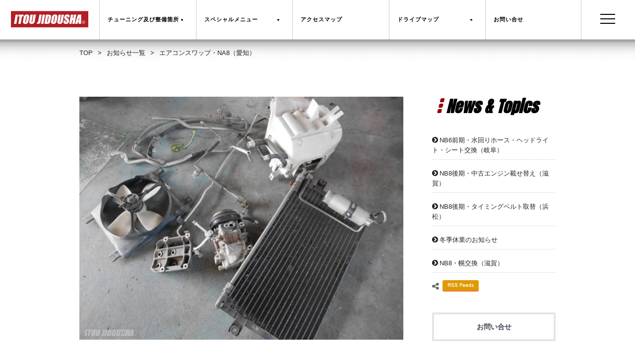

--- FILE ---
content_type: text/html; charset=UTF-8
request_url: http://www.itou-jidousha.com/newstopics/%E3%82%A8%E3%82%A2%E3%82%B3%E3%83%B3%E3%82%B9%E3%83%AF%E3%83%83%E3%83%97%E3%83%BBna8%EF%BC%88%E6%84%9B%E7%9F%A5%EF%BC%89.html
body_size: 8550
content:
<!doctype html>
<html lang="jp">
<head>
    <meta charset="UTF-8">

    <title>エアコンスワップ・NA8（愛知） ｜ロードスター専門店　伊藤自動車</title>
    <meta name="description" content="エアコンスワップ・NA8（愛知） | NA8のお客様からエアコンスワップの依頼を受けました。セカンドカーではないため、やはりエアコンが効かないのは辛すぎる～。これから梅雨に入ると窓もくもって見にくくなるから早めの作業ですが正解だと思います。まずは、古いエアコンをすべて外します。コンデンサーは目詰まりをおこしています。これでは走行しても風で冷えないですね。 | 伊藤自動車">
    
    <meta property="og:type"        content="website">
    <meta property="og:url"         content="http://www.itou-jidousha.com/newstopics/%e3%82%a8%e3%82%a2%e3%82%b3%e3%83%b3%e3%82%b9%e3%83%af%e3%83%83%e3%83%97%e3%83%bbna8%ef%bc%88%e6%84%9b%e7%9f%a5%ef%bc%89.html">
    <meta property="og:site_name"   content="ロードスター専門店 伊藤自動車">
    <meta property="og:title"       content="エアコンスワップ・NA8（愛知） ｜伊藤自動車">
    <meta property="og:description" content="エアコンスワップ・NA8（愛知） | NA8のお客様からエアコンスワップの依頼を受けました。セカンドカーではないため、やはりエアコンが効かないのは辛すぎる～。これから梅雨に入ると窓もくもって見にくくなるから早めの作業ですが正解だと思います。まずは、古いエアコンをすべて外します。コンデンサーは目詰まりをおこしています。これでは走行しても風で冷えないですね。 | 伊藤自動車">
    <meta property="og:image"         content="http://www.itou-jidousha.com/wp-content/uploads/2020/05/P1040446-430x230.jpg" />

    <meta property="twitter:card"        content="summary">
    <meta property="twitter:url"         content="http://www.itou-jidousha.com/newstopics/%e3%82%a8%e3%82%a2%e3%82%b3%e3%83%b3%e3%82%b9%e3%83%af%e3%83%83%e3%83%97%e3%83%bbna8%ef%bc%88%e6%84%9b%e7%9f%a5%ef%bc%89.html">
    <meta property="twitter:title"       content="エアコンスワップ・NA8（愛知） ｜伊藤自動車">
    <meta property="twitter:description" content="NA8のお客様からエアコンスワップの依頼を受けました。セカンドカーではないため、やはりエアコンが効かないのは辛すぎる～。これから梅雨に入ると窓もくもって見にくくなるから早めの作業ですが正解だと思います。まずは、古いエアコンをすべて外します。コンデンサーは目詰まりをおこしています。これでは走行しても風で冷えないですね。">

    <!-- Viewport -->
    <meta name="viewport" content="width=device-width, initial-scale=1">
    <meta name="HandheldFriendly" content="True">

    <!-- Theming -->
    <meta name="theme-color" content="#900">
    
    <!-- Bing -->
    <meta name="msvalidate.01" content="9B1E1C77082B74C30F77DDE6241C9737" />

    <link rel="apple-touch-icon-precomposed" href="/assets/images/site/apple-touch-icon-180x180-precomposed.png" sizes="180x180">
    <link rel="apple-touch-icon-precomposed" href="/assets/images/site/apple-touch-icon-152x152-precomposed.png" sizes="152x152">
    <link rel="apple-touch-icon-precomposed" href="/assets/images/site/apple-touch-icon-120x120-precomposed.png" sizes="120x120">
    
    <link rel="icon" type="image/png" href="/assets/images/site/favicon-64x64.png" sizes="64x64">
    <link rel="icon" type="image/png" href="/assets/images/site/favicon-32x32.png" sizes="32x32">
    <link rel="icon" type="image/png" href="/assets/images/site/favicon-24x24.png" sizes="24x24">
    <link rel="icon" type="image/png" href="/assets/images/site/favicon-16x16.png" sizes="16x16">
    
    <link rel="icon" href="/favicon.ico">

    <link rel="stylesheet" href="/assets/styles/font-awesome.min.css" />
    <link rel="stylesheet" href="/assets/styles/common.css">
    <link href="https://fonts.googleapis.com/css?family=Anton|Josefin+Sans" rel="stylesheet">

    <link rel="prev" href="http://www.itou-jidousha.com/newstopics/%e3%82%a8%e3%82%a2%e3%82%b3%e3%83%b3%e3%82%b9%e3%83%af%e3%83%83%e3%83%97%e3%83%bbna8%ef%bc%88%e6%84%9b%e7%9f%a5%ef%bc%89.html" />
    <link rel="amphtml" href="http://www.itou-jidousha.com/newstopics/%e3%82%a8%e3%82%a2%e3%82%b3%e3%83%b3%e3%82%b9%e3%83%af%e3%83%83%e3%83%97%e3%83%bbna8%ef%bc%88%e6%84%9b%e7%9f%a5%ef%bc%89.html/amp/" />
    <link rel="canonical" href="http://www.itou-jidousha.com/newstopics/%e3%82%a8%e3%82%a2%e3%82%b3%e3%83%b3%e3%82%b9%e3%83%af%e3%83%83%e3%83%97%e3%83%bbna8%ef%bc%88%e6%84%9b%e7%9f%a5%ef%bc%89.html" />

	<!-- Page -->
	<link rel="stylesheet" href="/assets/styles/news_detail.css" />
    <script type="text/javascript" src="/assets/scripts/sns.js"></script>
    <script src="https://ajax.googleapis.com/ajax/libs/jquery/1.8.3/jquery.min.js?ver=1.8.3"></script>

    </head>
<body>
<!--　nav　-->
    <nav class="nav js-nav" id="site-nav" role="banner">

        <div class="nav_banner">
            <figure class="nav_logo" id="site-logo">
                <a href="/">
                    <img loading="lazy" class="site-logo" src="/assets/images/brand/logo.svg" alt="伊藤自動車">
                </a>
            </figure>

            <ul class="nav_menu">
                <li class="nav_menu_item -tune">
                    <a href="/works/" class="nav_menu_button o-btn no-barba">
                        <span>チューニング及び整備箇所</span>
                        <span class="nav_menu_dropdown"></span>
                    </a>
                      <ul>
                          <li><a href="/works/engine/" class="opacity">エンジン</a></li>
                          <li><a href="/works/ecu/" class="opacity">ECU</a></li>
                          <li><a href="/works/suspension/" class="opacity">足回り</a></li>
                          <li><a href="/works/brake/" class="opacity">ブレーキ</a></li>
                          <li><a href="/works/clutch/" class="opacity">クラッチ</a></li>
                          <li><a href="/works/drive-system/" class="opacity">駆動系</a></li>
                          <li><a href="/works/cooling/" class="opacity">冷却系</a></li>
                          <li><a href="/works/intake-exhaust/" class="opacity">吸排気</a></li>
                          <li><a href="/works/body/" class="opacity">ボディー補強</a></li>
                          <li><a href="/works/door/" class="opacity">ドア・ウィンドウガラス</a></li>
                          <!--<li><a href="/works/seat/" class="opacity">オリジナルシートカバー</a></li>-->
                          <li><a href="/works/carpet/" class="opacity">フロアーカーペット</a></li>
                          <li><a href="/works/electrical-system/" class="opacity">電装系</a></li>
                          <li><a href="/works/oil/" class="opacity">オイル</a></li>
                      </ul>
                </li>
                <li class="nav_menu_item -tune">
                    <button class="nav_menu_button">
                        <span>スペシャルメニュー</span>
                        <span class="nav_menu_dropdown"></span>
                    </button>
                      <ul>
                          <li><a href="/private_tune/" class="opacity">プライベートチューン（ロードスターの裏側）</a></li>
                          <li><a href="/works/restore/" class="opacity">ロードスタークラシックワークス</a></li>
                          <li><a href="/works/inspection/" class="opacity">ロードスター車検</a></li>
                          <li><a href="/wetblasting/" class="opacity">ウェットブラスト</a></li>
                          <li><a href="/works/discount/" class="opacity">初回割引</a></li>
                          <!--<li><a href="/works/fourslot/" class="opacity">マルハ4スロット</a></li>-->
                          <li><a href="/works/hood/" class="opacity">マルハオリジナル幌</a></li>
                          <li><a href="/works/aircon/" class="opacity">エアコンスワップ</a></li>
                      </ul>
                </li>
                <li class="nav_menu_item -map">
                    <a href="/company/#access" class="nav_menu_button o-btn">
                        <span>アクセスマップ</span>
                    </a>
                </li>
                <li class="nav_menu_item -map">
                    <a href="/map/drive/" class="nav_menu_button o-btn no-barba">
                        <span>ドライブマップ</span>
                        <span class="nav_menu_dropdown"></span>
                    </a>
                      <ul>
                          <li><a href="/map/drive/tokuyama/" class="opacity">徳山ダム</a></li>
                          <li><a href="/map/drive/yokokura/" class="opacity">横蔵寺</a></li>
                          <li><a href="/map/drive/tanigumi/" class="opacity">谷汲山</a></li>
                          <li><a href="/map/drive/kasuga/" class="opacity">かすがモリモリ村</a></li>
                          <li><a href="/map/drive/malera/" class="opacity">モレラ</a></li>
                      </ul>
                </li>
                <li class="nav_menu_item -cantact">
                    <a href="/contact/" class="nav_menu_button o-btn no-barba">
                        <span>お問い合せ</span>
                    </a>
                </li>
            </ul>
            <span class="nav_burger_obj"></span>
			<div class="spmenu">
				<div class="navi-bar">
					<ul>
						<li><a href="/" class="opacity">ホーム</a></li>
                        <li><a href="/newstopics/" class="opacity">お知らせ</a></li>
						  <li class="nav_mobile"><a href="/works/" class="opacity">チューニング及び整備箇所</a></li>
                          <li class="nav_mobile"><a href="/works/inspection/" class="opacity">ロードスター車検</a></li>
                          <li class="nav_mobile"><a href="/works/discount/" class="opacity">初回割引</a></li>
                          <li class="nav_mobile"><a href="/works/restore/" class="opacity">ロードスタークラシックワークス</a></li>
                          <li class="nav_mobile"><a href="/private_tune/" class="opacity">プライベートチューン（ロードスターの裏側）</a></li>
                          <!--<li class="nav_mobile"><a href="/works/fourslot/" class="opacity">マルハ4スロット</a></li>
                          <li class="nav_mobile"><a href="/works/hood/" class="opacity">マルハオリジナル幌</a></li>
                          <li class="nav_mobile"><a href="/works/aircon/" class="opacity">エアコンスワップ</a></li>-->
                        <li><a href="/company/" class="opacity">会社概要</a></li>
                          <li class="nav_mobile"><a href="/company/#access" class="opacity">アクセスマップ</a></li>
                        <!--<li class="nav_mobile"><a href="/map/drive/" class="opacity">ドライブマップ</a></li>
						<li><a href="/maruha/" class="opacity">マルハモータース</a></li>
						<li><a href="/private_tune/" class="opacity">プライベートチューン</a></li>
                        <li><a href="/democar/" class="opacity">デモカーの紹介</a></li>
                        <li><a href="/chassisdynamo/" class="opacity">シャシーダイナモ</a></li>-->
                        <li><a href="/faq/" class="opacity">よくあるご質問</a></li>
                        <li><a href="/contact/" class="opacity">お問い合せ</a></li>
                        <li><a href="/contact/privacy/" class="opacity">個人情報保護方針</a></li>
					</ul>
				</div>
			</div>
            <button class="nav_button"></button>
        </div>
    </nav><!--　/nav　-->
<!--　barba　-->
    <section class="barba">
         <div class="topicPath-outer">
			<div class="topicPath">
				<ol itemscope itemtype="http://schema.org/BreadcrumbList">
					<li itemprop="itemListElement" itemscope itemtype="http://schema.org/ListItem"><a itemprop="item" href="/"><span itemprop="name">TOP</span></a><meta itemprop="position" content="1" />&gt;</li>
                    <li itemprop="itemListElement" itemscope itemtype="http://schema.org/ListItem"><a itemprop="item" href="/newstopics/"><span itemprop="name">お知らせ一覧</span></a><meta itemprop="position" content="2" />&gt;</li>
                    <li itemprop="itemListElement" itemscope itemtype="http://schema.org/ListItem"><a itemprop="item" href="http://www.itou-jidousha.com/newstopics/%e3%82%a8%e3%82%a2%e3%82%b3%e3%83%b3%e3%82%b9%e3%83%af%e3%83%83%e3%83%97%e3%83%bbna8%ef%bc%88%e6%84%9b%e7%9f%a5%ef%bc%89.html"><span itemprop="name">エアコンスワップ・NA8（愛知）</span></a><meta itemprop="position" content="3" /></li>
                </ol>
			</div>
         </div>
<!-- contents / -->
<div class="content full-content">
<div class="inner">
<div class="parts-content">
	<div class="news-main">
		<article class="news-article" data-menu="mainte">
			<div class="news-wrap">
				<figure class="news-thumb"><img loading="lazy" alt="" src="http://www.itou-jidousha.com/wp-content/uploads/2020/05/P1040446-750x563.jpg" /></figure>				<div class="news-text">
				<div class="news-head">
                	<span class="news-date">2020.05.16 |</span> <span class="o-category">整備の報告</span>
                	<ul class="sns">
                    		<!-- Twitter -->
                    		<li class="twitter"><a href="http://twitter.com/share?url=http://www.itou-jidousha.com/newstopics/%e3%82%a8%e3%82%a2%e3%82%b3%e3%83%b3%e3%82%b9%e3%83%af%e3%83%83%e3%83%97%e3%83%bbna8%ef%bc%88%e6%84%9b%e7%9f%a5%ef%bc%89.html&text=エアコンスワップ・NA8（愛知）" class="opacity"><i class="fa fa-twitter fa-fw"></i>ツイート</a></li>

                    		<!-- Facebook -->
                    		<li class="facebook"><a href="http://www.facebook.com/share.php?u=http://www.itou-jidousha.com/newstopics/%e3%82%a8%e3%82%a2%e3%82%b3%e3%83%b3%e3%82%b9%e3%83%af%e3%83%83%e3%83%97%e3%83%bbna8%ef%bc%88%e6%84%9b%e7%9f%a5%ef%bc%89.html" onClick="window.open(this.href, 'FBwindow', 'width=650, height=450, menubar=no, toolbar=no, scrollbars=yes'); return false;" class="opacity"><i class="fa fa-facebook fa-fw"></i>シェア</a></li>

                    		<!-- Google+ -->
                    		<li class="googleplus"><a href="https://plus.google.com/share?url=http://www.itou-jidousha.com/newstopics/%e3%82%a8%e3%82%a2%e3%82%b3%e3%83%b3%e3%82%b9%e3%83%af%e3%83%83%e3%83%97%e3%83%bbna8%ef%bc%88%e6%84%9b%e7%9f%a5%ef%bc%89.html" onClick="window.open(this.href, 'Gwindow', 'width=650, height=450, menubar=no, toolbar=no, scrollbars=yes'); return false;" class="opacity"><i class="fa fa-google fa-fw"></i>+1</a></li>

                    		<!-- はてなブックマーク -->
                    		<li class="hatebu"><a href="http://b.hatena.ne.jp/add?mode=confirm&url=http://www.itou-jidousha.com/newstopics/%e3%82%a8%e3%82%a2%e3%82%b3%e3%83%b3%e3%82%b9%e3%83%af%e3%83%83%e3%83%97%e3%83%bbna8%ef%bc%88%e6%84%9b%e7%9f%a5%ef%bc%89.html&title=エアコンスワップ・NA8（愛知）" target="_blank" class="opacity">はてブ</a></li>
                            
                            <!-- Pocketボタン -->
                            <li class="pocket"><a href="http://getpocket.com/edit?url=http://www.itou-jidousha.com/newstopics/%e3%82%a8%e3%82%a2%e3%82%b3%e3%83%b3%e3%82%b9%e3%83%af%e3%83%83%e3%83%97%e3%83%bbna8%ef%bc%88%e6%84%9b%e7%9f%a5%ef%bc%89.html&title=エアコンスワップ・NA8（愛知）" onClick="window.open(this.href, 'FBwindow', 'width=550, height=350, menubar=no, toolbar=no, scrollbars=yes'); return false;" class="opacity">Pocket</a></li>
                	</ul>
                </div>
				<h2 class="news-title"><a href="http://www.itou-jidousha.com/newstopics/%e3%82%a8%e3%82%a2%e3%82%b3%e3%83%b3%e3%82%b9%e3%83%af%e3%83%83%e3%83%97%e3%83%bbna8%ef%bc%88%e6%84%9b%e7%9f%a5%ef%bc%89.html">エアコンスワップ・NA8（愛知）</a></h2>
<p>NA8のお客様からエアコンスワップの依頼を受けました。<br />
セカンドカーではないため、やはりエアコンが効かないのは辛すぎる～。これから梅雨に入ると窓もくもって見にくくなるから早めの作業ですが正解だと思います。<br />
まずは、古いエアコンをすべて外します。コンデンサーは目詰まりをおこしています。これでは走行しても風で冷えないですね。</p>
<p class="image"><img loading="lazy" src="http://www.itou-jidousha.com/wp-content/uploads/2020/05/P1040451-750x563.jpg" alt="" /></p>
<p>まず、バルクヘッドに穴を空けます。室内ユニットは一旦分解しサーモをNA用に取替し組み付けます。</p>
<p class="image"><img loading="lazy" src="http://www.itou-jidousha.com/wp-content/uploads/2020/05/P1040448-750x563.jpg" alt="" /></p>
<p>室内ユニットを取り付ける前にブロアモーターを脱着して分解。スポンジ交換をします。見ての通り指で触るだけでボロボロと落ちます。</p>
<p class="image"><img loading="lazy" src="http://www.itou-jidousha.com/wp-content/uploads/2020/05/P1040449-750x563.jpg" alt="" /></p>
<p>ブロアモーターの清掃とスポンジ交換終了！！車両へと取り付けし室内ユニットも取り付けします。</p>
<p class="image"><img loading="lazy" src="http://www.itou-jidousha.com/wp-content/uploads/2020/05/P1040452-750x563.jpg" alt="" /></p>
<p>後は順番にコンプレッサー・コンデンサー・パイプと組み付けしていき配線処理をした後、最後に真空引きとエアコンガスチャージをしてスワップの完成です。とても涼しいです（笑）<br />
（愛知県一宮市在住のお客様）</p>












				</div><!-- / .news-text -->
			</div><!-- / .news-wrap -->
		</article>

<!-- ++++++++++ #movie ++++++++++ -->

<script type="application/ld+json">{
              "@context" : "http://schema.org",
              "@type" : "Article",
              "name" : "エアコンスワップ・NA8（愛知）",
			  "description": "NA8のお客様からエアコンスワップの依頼を受けました。セカンドカーではないため、やはりエアコンが効かないのは辛すぎる～。これから梅雨に入ると窓もくもって見にくくなるから早めの作業ですが正解だと思います。まずは、古いエアコンをすべて外します。コンデンサーは目詰まりをおこしています。これでは走行しても風で冷えないですね。",
              "author" : {
                   "@type" : "Person",
                   "name" : "伊藤洋文"
                   },
			  "headline": "エアコンスワップ・NA8（愛知）",
			  "mainEntityOfPage":{
                   "@type":"WebPage",
                   "@id":"http://www.itou-jidousha.com/newstopics/%e3%82%a8%e3%82%a2%e3%82%b3%e3%83%b3%e3%82%b9%e3%83%af%e3%83%83%e3%83%97%e3%83%bbna8%ef%bc%88%e6%84%9b%e7%9f%a5%ef%bc%89.html"
                   },
			  "dateModified": "2020-5-15 19:26",
			  "datePublished": "2020-05-16 19:25",
              "image" : "http://www.itou-jidousha.com/wp-content/uploads/2020/05/P1040446-430x230.jpg",
              "articleSection" : "SEO",
              "url": "http://www.itou-jidousha.com/newstopics/%e3%82%a8%e3%82%a2%e3%82%b3%e3%83%b3%e3%82%b9%e3%83%af%e3%83%83%e3%83%97%e3%83%bbna8%ef%bc%88%e6%84%9b%e7%9f%a5%ef%bc%89.html",
              "publisher" : {
                   "@type" : "Organization",
                   "name": "ロードスター専門店　伊藤自動車",
				   "logo": {
                       "@type": "ImageObject",
                       "url": "http://www.itou-jidousha.com/common/img/logo.png",
                       "width": 193,
                       "height": 55
                   },
                   "address": {
                       "@type": "PostalAddress",
                       "addressLocality": "岐阜県",
                       "addressRegion": "JP",
                       "postalCode": "501-0619",
                       "streetAddress": "揖斐郡揖斐川町三輪1097-1"
                   }
                   }
              }</script>
      <div class="nav-pagenation">
<p class="prev">
<a href="http://www.itou-jidousha.com/newstopics/%e3%83%96%e3%83%ac%e3%83%bc%e3%82%ad%e3%83%bb%e3%83%aa%e3%83%95%e3%83%ac%e3%83%83%e3%82%b7%e3%83%a5%ef%bc%88%e4%b8%89%e9%87%8d%ef%bc%89.html" rel="prev">前の記事へ</a>	
</p>        <ul class="pager">
          <li><a href="/newstopics/">お知らせ一覧へ戻る</a></li>
        </ul>
        <p class="next">
<a href="http://www.itou-jidousha.com/newstopics/%e5%b9%8c%e4%ba%a4%e6%8f%9b%ef%bc%88%e6%84%9b%e7%9f%a5%ef%bc%89-7.html" rel="next">次の記事へ</a>   
</p>      </div><!-- / .nav-pagenation -->

<!-- gallery -->

	</div><!-- / .news-main -->

<div class="item-relation">
<h2 class="elm-headline"><span>Related Menu</span></h2>
<ul class="mod-column col3">
      <li class="col">
      <a href="http://www.itou-jidousha.com/maintenance/%e3%82%a8%e3%82%a2%e3%82%b3%e3%83%b3%e3%82%b9%e3%83%af%e3%83%83%e3%83%97.html">
                      <div class="image">
              <img width="430" height="230" src="http://www.itou-jidousha.com/wp-content/uploads/2017/11/IMGP8534-430x230.jpg" class="attachment-thumbnail size-thumbnail wp-post-image" alt="" />            </div>
                  <p class="item-name">エアコンスワップ</p>
      </a>
    </li>
  </ul>
</div><!-- /.item-relation -->

	<div class="parts-item-nav">
			<aside class="news-aside">
				<section class="news-aside-wrap">
					<h2 class="news-aside-tit"><span class="en">News &amp; Topics</span></h2>
					<ul class="news-aside-list">
<li><a href="http://www.itou-jidousha.com/newstopics/nb6%e5%89%8d%e6%9c%9f%e3%83%bb%e6%b0%b4%e5%9b%9e%e3%82%8a%e3%83%9b%e3%83%bc%e3%82%b9%e3%83%bb%e3%83%98%e3%83%83%e3%83%89%e3%83%a9%e3%82%a4%e3%83%88%e3%83%bb%e3%82%b7%e3%83%bc%e3%83%88%e4%ba%a4.html">NB6前期・水回りホース・ヘッドライト・シート交換（岐阜）</a></li>
<li><a href="http://www.itou-jidousha.com/newstopics/nb8%e5%be%8c%e6%9c%9f%e3%83%bb%e4%b8%ad%e5%8f%a4%e3%82%a8%e3%83%b3%e3%82%b8%e3%83%b3%e8%bc%89%e3%81%9b%e6%9b%bf%e3%81%88%ef%bc%88%e6%bb%8b%e8%b3%80%ef%bc%89.html">NB8後期・中古エンジン載せ替え（滋賀）</a></li>
<li><a href="http://www.itou-jidousha.com/newstopics/nb8%e5%be%8c%e6%9c%9f%e3%83%bb%e3%82%bf%e3%82%a4%e3%83%9f%e3%83%b3%e3%82%b0%e3%83%99%e3%83%ab%e3%83%88%e5%8f%96%e6%9b%bf%ef%bc%88%e6%b5%9c%e6%9d%be%ef%bc%89.html">NB8後期・タイミングベルト取替（浜松）</a></li>
<li><a href="http://www.itou-jidousha.com/newstopics/%e5%86%ac%e5%ad%a3%e4%bc%91%e6%a5%ad%e3%81%ae%e3%81%8a%e7%9f%a5%e3%82%89%e3%81%9b.html">冬季休業のお知らせ</a></li>
<li><a href="http://www.itou-jidousha.com/newstopics/nb8%e3%83%bb%e5%b9%8c%e4%ba%a4%e6%8f%9b%ef%bc%88%e6%bb%8b%e8%b3%80%ef%bc%89.html">NB8・幌交換（滋賀）</a></li>
					</ul>
                    <ul class="sns">
						<!-- RSS -->
						<li class="rss"><a href="/feed/" class="opacity">RSS Feeds</a></li>
					</ul>
                    <ul class="side-aside-list">
						<li class="align-center"><a class="btn-menu" href="/contact/">お問い合せ</a></li>
					</ul>
                    <div class="top-tex">
                    	<p class="tel-number"><a href="tel:0585221667">TEL.<span>0585-22-1667</span></a></p><p class="open">受 付：<span>月～土曜日</span>（祝日休業）<br>営業時間：<span>9:00～18:00</span></p><p class="comment">※まずはお問い合せ下さい</p>
                    </div>
                    <ul class="side-aside-list">
						<li class="align-center"><a class="archive-btn" href="/topics/">ニュースアーカイブ</a></li>
                        <p class="comment">2015年12月以前の記事が見られます</p>
					</ul>
				</section>
			</aside>
	</div><!-- /.parts-item-nav -->
</div><!--/.parts-content -->
</div><!--/.inner -->
</div><!-- /.content -->
</section>
<!--　/barba　-->
<!--　footer_service 　-->
        <section class="footer_service o-grid">
            <div data-menu="aircon" class="footer_service_item o-third u-align-center" style="background-image: url('/assets/images/site/service01.jpg');">
                <h1 class="footer_service_title"><a href="/works/aircon/" class="opacity">roadster aircon Swap</a></h1>
                <p class="footer_service_subtitle u-uppercase">
                    <a href="/works/aircon/" class="footer_service_link">エアコンスワップ</a>
                </p>
            </div>
            <div data-menu="hood" class="footer_service_item o-third u-align-center" style="background-image: url('/assets/images/site/service02.jpg');">
                <h1 class="footer_service_title"><a href="/works/hood/" class="opacity">Maruha Original Hood</a></h1>
                <p class="footer_service_subtitle u-uppercase">
                    <a href="/works/hood/" class="footer_service_link">マルハオリジナル幌</a>
                </p>
            </div>
            <div data-menu="restore" class="footer_service_item o-third u-align-center" style="background-image: url('/assets/images/site/service03.jpg');">
                <h1 class="footer_service_title"><a href="/works/restore/" class="opacity">roadster Classic Works</a></h1>
                <p class="footer_service_subtitle u-uppercase">
                    <a href="/works/restore/" class="footer_service_link">ロードスタークラシックワークス</a>
                </p>
            </div>
        </section>
<!--　/footer_service　-->
<!--　footer 　-->
        <footer class="footer_wrapper" id="site-footer" role="contentinfo">

            <div class="footer is-hidden@to-medium">
                <div class="footer_inner o-grid">
                    <div class="footer_sponsor o-grid_8 o-padding">
                        <h1 class="footer_subtitle">
                            <a href="/works/" class="opacity">
                                Maintenance Menu
                            </a>
                        </h1>
                        <div class="footer_sponsor_slider" data-module="Sponsors">
                                <ul class="footer_menu_list">
                                    <li data-menu="engine" class="footer_menu_list_item">
                                        <a href="/works/engine/" class="o-link -white">エンジン</a>
                                    </li>
                                    <li data-menu="ecu" class="footer_menu_list_item">
                                        <a href="/works/ecu/" class="o-link -white">ECU</a>
                                    </li>
                                    <li data-menu="suspension" class="footer_menu_list_item">
                                        <a href="/works/suspension/" class="o-link -white">足回り</a>
                                    </li>
                                    <li data-menu="brake" class="footer_menu_list_item">
                                        <a href="/works/brake/" class="o-link -white">ブレーキ</a>
                                    </li>
                                    <li data-menu="clutch" class="footer_menu_list_item">
                                        <a href="/works/clutch/" class="o-link -white">クラッチ</a>
                                    </li>
                                    <li data-menu="drive-system" class="footer_menu_list_item">
                                        <a href="/works/drive-system/" class="o-link -white">駆動系</a>
                                    </li>
                                    <li data-menu="aircon" class="footer_menu_list_item">
                                        <a href="/works/aircon/" class="o-link -white">エアコンスワップ</a>
                                    </li>
                                    <li data-menu="cooling" class="footer_menu_list_item">
                                        <a href="/works/cooling/" class="o-link -white">冷却系</a>
                                    </li>
                                    <li data-menu="intake-exhaust" class="footer_menu_list_item">
                                        <a href="/works/intake-exhaust/" class="o-link -white">吸排気</a>
                                    </li>
                                    <li data-menu="body" class="footer_menu_list_item">
                                        <a href="/works/body/" class="o-link -white">ボディー補強</a>
                                    </li>
                                    <li data-menu="door" class="footer_menu_list_item">
                                        <a href="/works/door/" class="o-link -white">ドア・ウィンドウガラス</a>
                                    </li>
                                    <!--<li data-menu="seat" class="footer_menu_list_item">
                                        <a href="/works/seat/" class="o-link -white">オリジナルシートカバー</a>
                                    </li>-->
                                    <li data-menu="electrical-system" class="footer_menu_list_item">
                                        <a href="/works/electrical-system/" class="o-link -white">電装系</a>
                                    </li>
                                    <li data-menu="oil" class="footer_menu_list_item">
                                        <a href="/works/oil/" class="o-link -white">オイル</a>
                                    </li>
                                </ul>
                        </div>
                    </div>
                    <div class="footer_content o-grid_28 o-grid">
                        <div data-menu="inspection" class="footer_calltoaction o-grid_25 o-padding">
                            <h1 class="footer_maintitle"><a href="/works/inspection/" class="opacity">roadster Inspection</a></h1>
                            <a href="/works/inspection/" class="o-link -white footer_subtitle">ロードスター車検</a>
                        </div>
                        <div data-menu="restore" class="footer_calltoaction o-grid_25 o-padding">
                            <h1 class="footer_maintitle"><a href="/works/restore/" class="opacity">roadster Classic Works</a></h1>
                            <a href="/works/restore/" class="o-link -white footer_subtitle">ロードスタークラシックワークス</a>
                        </div>
                        <div class="footer_calltoaction o-grid_15">
                            <a href="/" class="opacity"><img loading="lazy" role="presentation" class="site-logo -foot -desktop" src="/assets/images/brand/logo_square.svg" alt="伊藤自動車"></a>
                        </div>
                        <div class="footer_menu o-padding o-grid o-full">
                            <div class="footer_menu_item o-quarter">
                                <h1 class="footer_subtitle">Special Menu</h1>
                                <ul class="footer_menu_list">
                                    <li data-menu="chassisdynamo" class="footer_menu_list_item">
                                        <a href="/chassisdynamo/" class="o-link -white">シャシーダイナモ</a>
                                    </li>
                                    <!--<li data-menu="fourslot" class="footer_menu_list_item">
                                        <a href="/fourslot/" class="o-link -white">マルハ4スロット</a>
                                    </li>-->
                                    <li data-menu="hood" class="footer_menu_list_item">
                                        <a href="/works/hood/" class="o-link -white">マルハオリジナル幌</a>
                                    </li>
                                    <li data-menu="company" class="footer_menu_list_item">
                                        <a href="/wetblasting/" class="o-link -white">ウェットブラスト</a>
                                    </li>
                                    <li data-menu="carpet" class="footer_menu_list_item">
                                        <a href="/works/carpet/" class="o-link -white">フロアカーペット</a>
                                    </li>
                                    <li data-menu="company" class="footer_menu_list_item">
                                        <a href="/rigidcollar/" class="o-link -white">リジッドカラー</a>
                                    </li>
                                </ul>
                            </div>
                            <div class="footer_menu_item o-quarter">
                                <h1 class="footer_subtitle">Planning</h1>
                                <ul class="footer_menu_list">
                                    <li data-menu="discount" class="footer_menu_list_item">
                                        <a href="/works/discount/" class="o-link -white">初回割引</a>
                                    </li>
                                    <li data-menu="company" class="footer_menu_list_item">
                                        <a href="/democar/" class="o-link -white">デモカーの紹介</a>
                                    </li>
                                    <li data-menu="company" class="footer_menu_list_item">
                                        <a href="/private_tune/" class="o-link -white">プライベートチューン</a>
                                    </li>
                                    <li data-menu="company" class="footer_menu_list_item">
                                        <a href="/maruha/" class="o-link -white">マルハモータース</a>
                                    </li>
                                    <li data-menu="company" class="footer_menu_list_item">
                                        <a href="/faq/" class="o-link -white">よくあるご質問</a>
                                    </li>
                                </ul>
                            </div>
                            <div class="footer_menu_item o-quarter">
                                <h1 class="footer_subtitle">About</h1>
                                <ul class="footer_menu_list">
                                    <li data-menu="company" class="footer_menu_list_item">
                                        <a href="/company/" class="o-link -white">会社概要</a>
                                    </li>
                                    <li data-menu="company" class="footer_menu_list_item">
                                        <a href="/map/" class="o-link -white">アクセスマップ</a>
                                    </li>
                                    <li data-menu="company" class="footer_menu_list_item">
                                        <a href="/map/drive/" class="o-link -white">ドライブマップ</a>
                                    </li>
                                    <li data-menu="company" class="footer_menu_list_item">
                                        <a href="/contact/" class="o-link -white">お問い合せ</a>
                                    </li>
                                    <li data-menu="company" class="footer_menu_list_item">
                                        <a href="/contact/privacy/" class="o-link -white">個人情報保護方針</a>
                                    </li>
                                </ul>
                            </div>
                            <div class="footer_menu_item o-quarter">
                                <h1 class="footer_subtitle">Model Type</h1>
                                <ul class="footer_menu_list">
                                    <li data-menu="na" class="footer_menu_list_item">
                                        <a href="/na/" class="o-link -white">roadster NA</a>
                                    </li>
                                    <li data-menu="nb" class="footer_menu_list_item">
                                        <a href="/nb/" class="o-link -white">roadster NB</a>
                                    </li>
                                    <li data-menu="nc" class="footer_menu_list_item">
                                        <a href="/nc/" class="o-link -white">roadster NC</a>
                                    </li>
                                    <li data-menu="nd" class="footer_menu_list_item">
                                        <a href="/nd/" class="o-link -white">roadster ND</a>
                                    </li>
                                </ul>
                            </div>
                        </div>
                    </div>
                </div>
            </div>

            <div class="footer is-hidden@from-medium">
                <div class="footer_inner o-grid">
                    <div class="footer_calltoactions o-full">
                        <div class="footer_calltoaction o-half o-padding">
                            <a href="/"><img loading="lazy" role="presentation" class="site-logo -foot -mobile" src="/assets/images/brand/logo_square.svg" alt="伊藤自動車"></a>
                        </div>
                        <div class="footer_calltoaction o-half o-padding">
                            <h1 class="footer_subtitle">
                                <a href="/works/">
                                    Maintenance Menu
                                </a>
                            </h1>
                                <ul class="footer_menu_list">
                                    <li data-menu="discount" class="footer_menu_list_item">
                                        <a href="/works/discount/" class="o-link -white">初回割引</a>
                                    </li>
                                    <li data-menu="chassisdynamo" class="footer_menu_list_item">
                                        <a href="/works/chassisdynamo/" class="o-link -white">シャシーダイナモ</a>
                                    </li>
                                    <!--<li data-menu="fourslot" class="footer_menu_list_item">
                                        <a href="/works/fourslot/" class="o-link -white">マルハ4スロット</a>
                                    </li>-->
                                    <li data-menu="hood" class="footer_menu_list_item">
                                        <a href="/works/hood/" class="o-link -white">マルハオリジナル幌</a>
                                    </li>
                                    <li data-menu="company" class="footer_menu_list_item">
                                        <a href="/wetblasting/" class="o-link -white">ウェットブラスト</a>
                                    </li>
                                    <li data-menu="carpet" class="footer_menu_list_item">
                                        <a href="/works/carpet/" class="o-link -white">フロアカーペット</a>
                                    </li>
                                    <li data-menu="engine" class="footer_menu_list_item">
                                        <a href="/works/engine/" class="o-link -white">エンジン</a>
                                    </li>
                                    <li data-menu="ecu" class="footer_menu_list_item">
                                        <a href="/works/ecu/" class="o-link -white">ECU</a>
                                    </li>
                                    <li data-menu="suspension" class="footer_menu_list_item">
                                        <a href="/works/suspension/" class="o-link -white">足回り</a>
                                    </li>
                                    <li data-menu="brake" class="footer_menu_list_item">
                                        <a href="/works/brake/" class="o-link -white">ブレーキ</a>
                                    </li>
                                    <li data-menu="clutch" class="footer_menu_list_item">
                                        <a href="/works/clutch/" class="o-link -white">クラッチ</a>
                                    </li>
                                    <li data-menu="drive-system" class="footer_menu_list_item">
                                        <a href="/works/drive-system/" class="o-link -white">駆動系</a>
                                    </li>
                                    <li data-menu="aircon" class="footer_menu_list_item">
                                        <a href="/works/aircon/" class="o-link -white">エアコンスワップ</a>
                                    </li>
                                    <li data-menu="cooling" class="footer_menu_list_item">
                                        <a href="/works/cooling/" class="o-link -white">冷却系</a>
                                    </li>
                                    <li data-menu="intake-exhaust" class="footer_menu_list_item">
                                        <a href="/works/intake-exhaust/" class="o-link -white">吸排気</a>
                                    </li>
                                    <li data-menu="body" class="footer_menu_list_item">
                                        <a href="/works/body/" class="o-link -white">ボディー補強</a>
                                    </li>
                                    <li data-menu="door" class="footer_menu_list_item">
                                        <a href="/works/door/" class="o-link -white">ドア・ウィンドウガラス</a>
                                    </li>
                                    <!--<li data-menu="seat" class="footer_menu_list_item">
                                        <a href="/works/seat/" class="o-link -white">オリジナルシートカバー</a>
                                    </li>-->
                                    <li data-menu="electrical-system" class="footer_menu_list_item">
                                        <a href="/works/electrical-system/" class="o-link -white">電装系</a>
                                    </li>
                                    <li data-menu="oil" class="footer_menu_list_item">
                                        <a href="/works/oil/" class="o-link -white">オイル</a>
                                    </li>
                                </ul>
                        </div>
                    </div>
                    <div class="footer_calltoaction o-full o-padding">
                        <h1 class="footer_maintitle"><a href="/works/inspection/">roadster Inspection</a></h1>
                        <a href="/works/inspection/" class="o-link -white footer_subtitle">ロードスター車検</a>
                    </div>
                    <div class="footer_calltoaction o-full o-padding">
                        <h1 class="footer_maintitle"><a href="/works/restore/">roadster Classic Works</a></h1>
                        <a href="/works/restore/" class="o-link -white footer_subtitle">ロードスタークラシックワークス</a>
                    </div>
                </div>
            </div>

            <div class="footer-copyright u-clearfix">
                <span class="u-pull-left"><script type="text/javascript">document.write(new Date().getFullYear());</script> &copy; ITOU JIDOUSHA Co.,Ltd. All Rights Reserved.</span>
            </div>

        </footer>
        <div id="pagetop">Pagetop</div>
        <script type="text/javascript" src="/assets/scripts/pagetop.js"></script><!--　/footer 　-->
<!-- Facebook用 -->
<div id="fb-root"></div>

</body>
</html>

--- FILE ---
content_type: image/svg+xml
request_url: http://www.itou-jidousha.com/assets/images/brand/logo_square.svg
body_size: 7325
content:
<?xml version="1.0" encoding="utf-8"?>
<!-- Generator: Adobe Illustrator 15.0.0, SVG Export Plug-In . SVG Version: 6.00 Build 0)  -->
<!DOCTYPE svg PUBLIC "-//W3C//DTD SVG 1.1//EN" "http://www.w3.org/Graphics/SVG/1.1/DTD/svg11.dtd">
<svg version="1.1" id="レイヤー_1" xmlns="http://www.w3.org/2000/svg" xmlns:xlink="http://www.w3.org/1999/xlink" x="0px"
	 y="0px" width="595.28px" height="594px" viewBox="0 0 595.28 594" enable-background="new 0 0 595.28 594" xml:space="preserve">
<g>
	<g>
		<path fill="#FFFFFF" d="M61.317,263.504l-12.01,68.121H31.593l12.01-68.121H61.317z"/>
		<path fill="#FFFFFF" d="M104.108,263.504l-2.404,13.632H91.184l-9.606,54.489H63.864l9.606-54.489H62.996l2.403-13.632H104.108z"
			/>
		<path fill="#FFFFFF" d="M141.59,303.39c-1.206,6.846-2.22,11.694-3.045,14.54c-0.823,2.846-2.292,5.449-4.407,7.802
			c-2.11,2.359-4.724,4.166-7.834,5.43c-3.112,1.262-6.59,1.893-10.431,1.893c-3.648,0-6.817-0.593-9.511-1.788
			c-2.692-1.189-4.713-2.977-6.058-5.363c-1.347-2.387-1.942-4.98-1.787-7.782c0.16-2.807,0.859-7.717,2.095-14.73l2.056-11.652
			c1.205-6.845,2.221-11.692,3.047-14.538c0.823-2.847,2.29-5.45,4.405-7.806c2.112-2.356,4.725-4.167,7.837-5.427
			c3.11-1.262,6.587-1.894,10.432-1.894c3.645,0,6.817,0.595,9.509,1.788c2.691,1.193,4.711,2.98,6.06,5.365
			c1.346,2.384,1.939,4.979,1.783,7.784c-0.16,2.805-0.857,7.713-2.093,14.728L141.59,303.39z M127.827,281.007
			c0.56-3.171,0.74-5.196,0.547-6.08c-0.197-0.883-0.84-1.325-1.935-1.325c-0.924,0-1.697,0.356-2.313,1.073
			c-0.619,0.714-1.233,2.824-1.854,6.332l-5.608,31.809c-0.696,3.956-0.966,6.396-0.808,7.322c0.16,0.926,0.826,1.388,2.006,1.388
			c1.206,0,2.073-0.533,2.597-1.598c0.523-1.064,1.142-3.603,1.849-7.618L127.827,281.007z"/>
		<path fill="#FFFFFF" d="M195.498,263.504l-8.028,45.524c-0.91,5.162-1.716,8.788-2.42,10.88c-0.707,2.09-2.081,4.232-4.123,6.436
			c-2.044,2.201-4.518,3.869-7.427,5.008c-2.907,1.138-6.199,1.702-9.874,1.702c-4.065,0-7.541-0.669-10.414-2.018
			s-4.895-3.1-6.056-5.259c-1.164-2.161-1.672-4.441-1.529-6.839c0.141-2.396,0.893-7.442,2.247-15.13l7.106-40.305h17.711
			l-9.007,51.079c-0.524,2.971-0.698,4.873-0.519,5.703c0.178,0.823,0.754,1.239,1.736,1.239c1.122,0,1.925-0.455,2.408-1.369
			c0.483-0.91,1.027-3.063,1.625-6.457l8.852-50.195H195.498z"/>
		<path fill="#FFFFFF" d="M239.218,263.504l-8.027,45.524c-1.202,6.818-2.048,11.202-2.529,13.148
			c-0.485,1.949-1.436,3.71-2.853,5.283c-1.418,1.57-3.154,2.656-5.209,3.261c-2.056,0.604-5.042,0.904-8.968,0.904h-8.874
			l2.101-11.907c1.051,0.085,1.814,0.124,2.293,0.124c1.263,0,2.312-0.31,3.15-0.928c0.834-0.613,1.39-1.373,1.663-2.268
			c0.271-0.9,0.633-2.635,1.088-5.22l8.45-47.923H239.218z"/>
		<path fill="#FFFFFF" d="M263.788,263.504l-12.01,68.121h-17.715l12.01-68.121H263.788z"/>
		<path fill="#FFFFFF" d="M270.896,263.504h13.254c8.553,0,14.272,0.393,17.152,1.179c2.878,0.783,4.939,2.075,6.195,3.87
			c1.252,1.794,1.883,3.794,1.888,5.996c0.004,2.202-0.56,6.529-1.701,12.98l-4.202,23.857c-1.081,6.116-2.09,10.205-3.028,12.267
			c-0.939,2.059-2.229,3.676-3.862,4.839c-1.633,1.165-3.546,1.977-5.731,2.439c-2.186,0.46-5.396,0.694-9.63,0.694h-22.345
			L270.896,263.504z M286.559,275.158l-7.904,44.813c2.554,0,4.216-0.515,4.984-1.536c0.77-1.025,1.557-3.811,2.357-8.354
			l4.665-26.465c0.546-3.085,0.795-5.063,0.753-5.932c-0.043-0.87-0.377-1.509-1.009-1.917
			C289.772,275.362,288.492,275.158,286.559,275.158z"/>
		<path fill="#FFFFFF" d="M351.969,303.39c-1.205,6.846-2.224,11.694-3.045,14.54c-0.825,2.846-2.293,5.449-4.406,7.802
			c-2.112,2.359-4.724,4.166-7.834,5.43c-3.115,1.262-6.591,1.893-10.434,1.893c-3.646,0-6.816-0.593-9.511-1.788
			c-2.691-1.189-4.713-2.977-6.057-5.363c-1.348-2.387-1.944-4.98-1.789-7.782c0.163-2.807,0.861-7.717,2.098-14.73l2.054-11.652
			c1.206-6.845,2.222-11.692,3.048-14.538c0.82-2.847,2.29-5.45,4.403-7.806s4.725-4.167,7.839-5.427
			c3.111-1.262,6.588-1.894,10.436-1.894c3.64,0,6.813,0.595,9.503,1.788c2.695,1.193,4.713,2.98,6.062,5.365
			c1.347,2.384,1.938,4.979,1.783,7.784c-0.16,2.805-0.857,7.713-2.094,14.728L351.969,303.39z M338.204,281.007
			c0.559-3.171,0.743-5.196,0.548-6.08c-0.195-0.883-0.842-1.325-1.935-1.325c-0.923,0-1.696,0.356-2.313,1.073
			c-0.619,0.714-1.234,2.824-1.854,6.332l-5.607,31.809c-0.697,3.956-0.969,6.396-0.81,7.322s0.828,1.388,2.004,1.388
			c1.21,0,2.076-0.533,2.599-1.598c0.526-1.064,1.144-3.603,1.85-7.618L338.204,281.007z"/>
		<path fill="#FFFFFF" d="M405.873,263.504l-8.026,45.524c-0.911,5.162-1.715,8.788-2.419,10.88c-0.71,2.09-2.083,4.232-4.123,6.436
			c-2.045,2.201-4.519,3.869-7.425,5.008c-2.912,1.138-6.201,1.702-9.876,1.702c-4.065,0-7.538-0.669-10.413-2.018
			s-4.896-3.1-6.056-5.259c-1.164-2.161-1.673-4.441-1.533-6.839c0.143-2.396,0.896-7.442,2.25-15.13l7.104-40.305h17.716
			l-9.01,51.079c-0.521,2.971-0.699,4.873-0.519,5.703c0.178,0.823,0.753,1.239,1.737,1.239c1.118,0,1.924-0.455,2.408-1.369
			c0.481-0.91,1.024-3.063,1.621-6.457l8.854-50.195H405.873z"/>
		<path fill="#FFFFFF" d="M446.63,284.12h-16.453l0.892-5.049c0.418-2.354,0.47-3.855,0.163-4.501
			c-0.304-0.646-0.949-0.968-1.932-0.968c-1.065,0-1.949,0.436-2.65,1.306c-0.698,0.87-1.204,2.188-1.513,3.955
			c-0.401,2.274-0.399,3.989,0.012,5.138c0.386,1.152,1.812,2.54,4.271,4.166c7.061,4.68,11.351,8.519,12.869,11.522
			c1.519,3.004,1.689,7.843,0.51,14.517c-0.856,4.855-2.051,8.431-3.595,10.732c-1.544,2.295-4.077,4.226-7.607,5.783
			c-3.525,1.559-7.45,2.333-11.77,2.333c-4.742,0-8.629-0.896-11.668-2.691c-3.031-1.796-4.822-4.082-5.374-6.859
			c-0.546-2.776-0.369-6.72,0.53-11.826l0.786-4.456h16.453l-1.462,8.291c-0.447,2.55-0.506,4.191-0.173,4.921
			c0.333,0.73,1.086,1.093,2.268,1.093c1.179,0,2.134-0.462,2.872-1.388c0.741-0.926,1.267-2.301,1.589-4.12
			c0.71-4.019,0.625-6.638-0.251-7.87c-0.903-1.233-3.306-3.301-7.2-6.186c-3.887-2.918-6.436-5.036-7.63-6.355
			c-1.196-1.317-2.061-3.14-2.59-5.469c-0.533-2.33-0.478-5.303,0.16-8.921c0.921-5.218,2.26-9.03,4.016-11.443
			c1.762-2.414,4.246-4.299,7.461-5.66c3.211-1.36,6.922-2.041,11.129-2.041c4.602,0,8.393,0.743,11.368,2.23
			c2.977,1.487,4.794,3.36,5.445,5.616c0.653,2.259,0.502,6.097-0.449,11.509L446.63,284.12z"/>
		<path fill="#FFFFFF" d="M498.024,263.504l-12.013,68.121h-17.713l5.044-28.61h-5.301l-5.045,28.61h-17.716l12.014-68.121h17.713
			l-4.293,24.362h5.3l4.297-24.362H498.024z"/>
		<path fill="#FFFFFF" d="M535.754,263.504l-1.879,68.121h-18.106l1.209-12.244h-6.335l-3.226,12.244h-18.313l21.049-68.121H535.754
			z M518.645,307.305c0.463-7.716,1.244-17.253,2.348-28.612c-4.105,13.045-6.923,22.581-8.443,28.612H518.645z"/>
	</g>
	<g>
		<path fill="#FFFFFF" d="M552.88,331.557c-6.651,0-12.061-5.41-12.061-12.064c0-6.65,5.409-12.061,12.061-12.061
			s12.062,5.41,12.062,12.061C564.941,326.146,559.531,331.557,552.88,331.557z M552.88,309.114
			c-5.722,0-10.378,4.657-10.378,10.378c0,5.723,4.656,10.381,10.378,10.381c5.723,0,10.38-4.658,10.38-10.381
			C563.26,313.771,558.603,309.114,552.88,309.114z"/>
		<g>
			<path fill="#FFFFFF" d="M558.96,321.165c-0.251,2.915-2.25,4.852-6.089,4.852c-5.906,0-6.441-4.46-6.441-6.297
				c0-3.321,1.734-6.461,6.377-6.461c1.303,0,5.596,0.289,6.048,4.709h-2.474c-0.126-2.251-2.069-2.808-3.448-2.808
				c-3.553,0-4.05,2.848-4.05,4.438c0,1.529,0.497,4.521,3.944,4.521c1.404,0,3.428-0.394,3.612-2.954H558.96z"/>
		</g>
	</g>
</g>
</svg>


--- FILE ---
content_type: application/x-javascript
request_url: http://www.itou-jidousha.com/assets/scripts/pagetop.js
body_size: 391
content:

//Pagetop
$(document).ready(function(){
	
	var pageTop = $('#pagetop');
	
	pageTop.hide();
	
	$(window).scroll(function(){
		if ($(this).scrollTop() > 100) {
			pageTop.fadeIn();
		} else {
			pageTop.fadeOut();
		}
	});
	

	
	pageTop.click(function(){
		$( 'html,body' ).animate( {scrollTop:0} , 'slow' ) ;
		
		return false;
		
	});
	
	//pageTop
	//.on('mouseover', function(){
	//	$(this).stop(true).animate({
	//		opacity: 0.5
	//	}, 300, '');
	//})
	//.on('mouseout', function(){
	//	$(this).stop(true).animate({
	//		opacity: 1
	//	}, 300, '');
	//});
	
	$(function(){
		pageTop.hover(
		function(){
			$(this)
			.stop(true).animate({bottom: '50.8%'}, 150).animate({bottom: '50%'}, 150)
			.animate({bottom: '50.6%'}, 100).animate({bottom: '50%'}, 100)
			.animate({bottom: '50.4%'}, 100).animate({bottom: '50%'}, 100);
		},
		function(){
			$(this).css({bottom: '50%'});
		});
	});
	
});